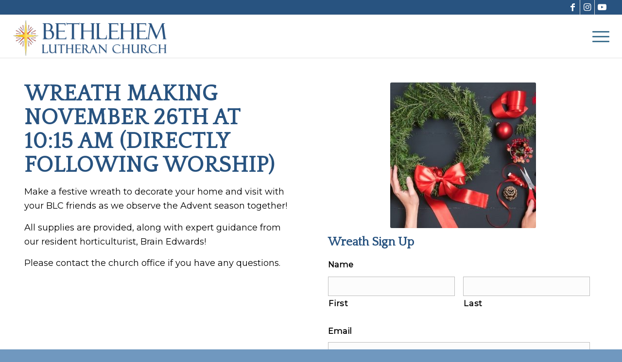

--- FILE ---
content_type: text/css
request_url: https://blcfairport.org/wp-content/uploads/dynamic_avia/avia_posts_css/post-7892.css?ver=ver-1769463437
body_size: 24
content:
.flex_column.av-7vdrxl-29243cb0e90979047dfcf04e2089733f{border-radius:0px 0px 0px 0px;padding:0px 0px 0px 0px} .flex_column.av-4fwos9-21303a98604f0dc70e563197658132b0{border-radius:0px 0px 0px 0px;padding:0px 0px 0px 0px} .avia-image-container.av-2j54ex-6bfe2b878d16246b90ef40d6b162fb87 img.avia_image{box-shadow:none}.avia-image-container.av-2j54ex-6bfe2b878d16246b90ef40d6b162fb87 .av-image-caption-overlay-center{color:#ffffff}